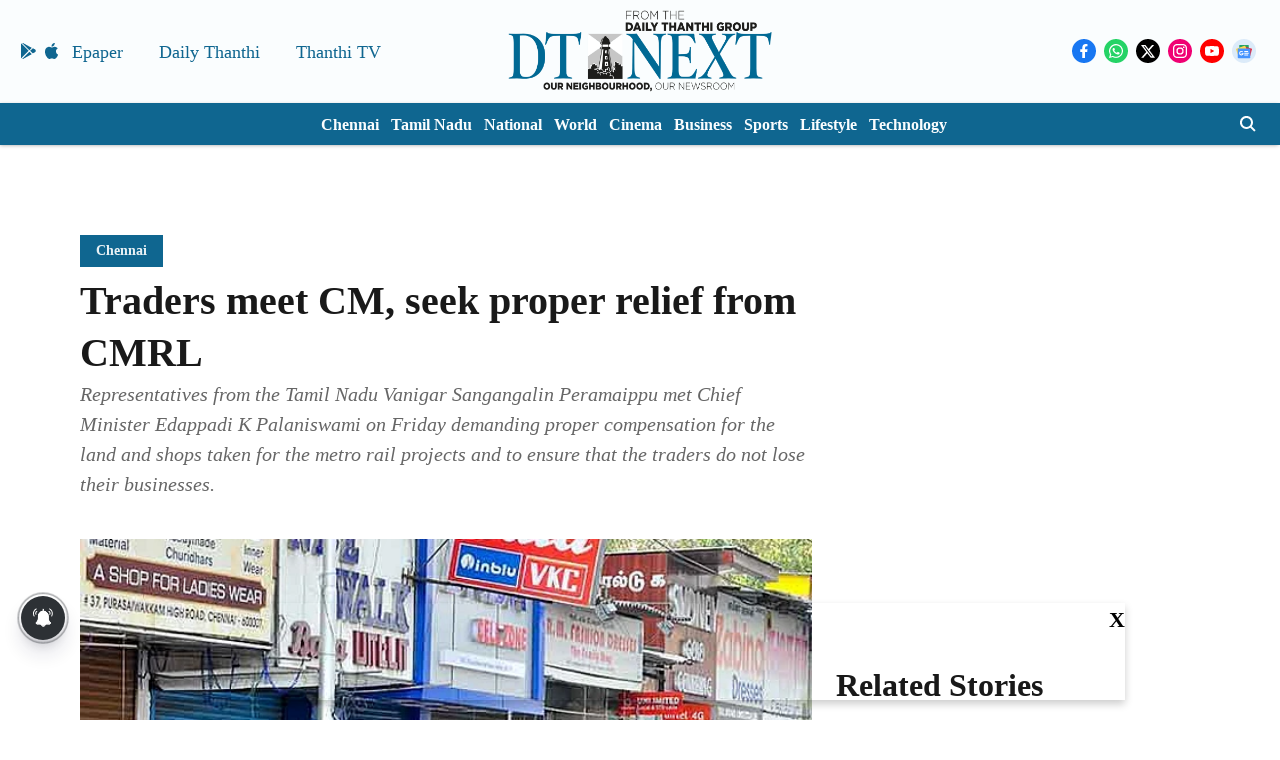

--- FILE ---
content_type: text/html; charset=utf-8
request_url: https://www.google.com/recaptcha/api2/aframe
body_size: 266
content:
<!DOCTYPE HTML><html><head><meta http-equiv="content-type" content="text/html; charset=UTF-8"></head><body><script nonce="VbqxRC2iWWjh30ens6fVtg">/** Anti-fraud and anti-abuse applications only. See google.com/recaptcha */ try{var clients={'sodar':'https://pagead2.googlesyndication.com/pagead/sodar?'};window.addEventListener("message",function(a){try{if(a.source===window.parent){var b=JSON.parse(a.data);var c=clients[b['id']];if(c){var d=document.createElement('img');d.src=c+b['params']+'&rc='+(localStorage.getItem("rc::a")?sessionStorage.getItem("rc::b"):"");window.document.body.appendChild(d);sessionStorage.setItem("rc::e",parseInt(sessionStorage.getItem("rc::e")||0)+1);localStorage.setItem("rc::h",'1768755177833');}}}catch(b){}});window.parent.postMessage("_grecaptcha_ready", "*");}catch(b){}</script></body></html>

--- FILE ---
content_type: application/javascript; charset=UTF-8
request_url: https://www.dtnext.in/cdn-cgi/challenge-platform/h/b/scripts/jsd/d251aa49a8a3/main.js?
body_size: 8512
content:
window._cf_chl_opt={AKGCx8:'b'};~function(g7,SX,Sn,Sc,Sx,Su,Sr,Sk,g1,g3){g7=B,function(d,M,gR,g6,S,g){for(gR={d:460,M:511,S:436,g:618,Q:609,D:577,b:547,C:531,s:612,V:616,F:475},g6=B,S=d();!![];)try{if(g=-parseInt(g6(gR.d))/1*(parseInt(g6(gR.M))/2)+-parseInt(g6(gR.S))/3+-parseInt(g6(gR.g))/4*(-parseInt(g6(gR.Q))/5)+parseInt(g6(gR.D))/6+-parseInt(g6(gR.b))/7+parseInt(g6(gR.C))/8*(parseInt(g6(gR.s))/9)+-parseInt(g6(gR.V))/10*(-parseInt(g6(gR.F))/11),M===g)break;else S.push(S.shift())}catch(Q){S.push(S.shift())}}(W,605239),SX=this||self,Sn=SX[g7(459)],Sc={},Sc[g7(562)]='o',Sc[g7(623)]='s',Sc[g7(592)]='u',Sc[g7(651)]='z',Sc[g7(596)]='n',Sc[g7(634)]='I',Sc[g7(487)]='b',Sx=Sc,SX[g7(474)]=function(M,S,g,Q,Q5,Q4,Q3,gS,D,s,V,F,T,I,U){if(Q5={d:506,M:463,S:450,g:536,Q:517,D:591,b:591,C:615,s:645,V:613,F:624,T:535,I:461,U:421,L:557,Z:566},Q4={d:648,M:613,S:441,g:548},Q3={d:565,M:642,S:643,g:540},gS=g7,D={'hnodK':function(L,Z){return L+Z},'MyPnd':function(L,Z,N,O){return L(Z,N,O)},'mNiLw':function(L,Z){return L+Z},'OgEoO':function(L,Z,N){return L(Z,N)},'HgwPF':function(L,Z){return L+Z}},null===S||S===void 0)return Q;for(s=Sz(S),M[gS(Q5.d)][gS(Q5.M)]&&(s=s[gS(Q5.S)](M[gS(Q5.d)][gS(Q5.M)](S))),s=M[gS(Q5.g)][gS(Q5.Q)]&&M[gS(Q5.D)]?M[gS(Q5.g)][gS(Q5.Q)](new M[(gS(Q5.b))](s)):function(L,gg,Z){for(gg=gS,L[gg(Q4.d)](),Z=0;Z<L[gg(Q4.M)];L[Z]===L[D[gg(Q4.S)](Z,1)]?L[gg(Q4.g)](Z+1,1):Z+=1);return L}(s),V='nAsAaAb'.split('A'),V=V[gS(Q5.C)][gS(Q5.s)](V),F=0;F<s[gS(Q5.V)];T=s[F],I=D[gS(Q5.F)](SR,M,S,T),V(I)?(U='s'===I&&!M[gS(Q5.T)](S[T]),gS(Q5.I)===D[gS(Q5.U)](g,T)?D[gS(Q5.L)](C,g+T,I):U||C(g+T,S[T])):C(D[gS(Q5.Z)](g,T),I),F++);return Q;function C(L,Z,gM){gM=B,Object[gM(Q3.d)][gM(Q3.M)][gM(Q3.S)](Q,Z)||(Q[Z]=[]),Q[Z][gM(Q3.g)](L)}},Su=g7(582)[g7(513)](';'),Sr=Su[g7(615)][g7(645)](Su),SX[g7(516)]=function(M,S,QB,QW,gQ,g,Q,D,C,s){for(QB={d:466,M:640,S:468,g:641,Q:613,D:432,b:554,C:515,s:440,V:563,F:501,T:639,I:489,U:540,L:593},QW={d:534,M:484,S:535,g:461,Q:502,D:502,b:638},gQ=g7,g={'giSjg':function(V){return V()},'OCDGh':function(V,F){return V+F},'ofjxG':gQ(QB.d),'qmnkV':function(V,F){return V+F},'AQnde':gQ(QB.M),'jGBiL':gQ(QB.S),'dbTUW':function(V,F){return F===V}},Q=Object[gQ(QB.g)](S),D=0;D<Q[gQ(QB.Q)];D++)if(g[gQ(QB.D)]===g[gQ(QB.b)])D(),M[gQ(QB.C)]!==gQ(QB.s)&&(F[gQ(QB.V)]=T,g[gQ(QB.F)](I));else if(C=Q[D],g[gQ(QB.T)]('f',C)&&(C='N'),M[C]){for(s=0;s<S[Q[D]][gQ(QB.Q)];-1===M[C][gQ(QB.I)](S[Q[D]][s])&&(Sr(S[Q[D]][s])||M[C][gQ(QB.U)]('o.'+S[Q[D]][s])),s++);}else M[C]=S[Q[D]][gQ(QB.L)](function(F,gD,I){if(gD=gQ,gD(QW.d)===g[gD(QW.M)])I='s'===Z&&!N[gD(QW.S)](O[s]),gD(QW.g)===g[gD(QW.Q)](P,S)?m(g[gD(QW.D)](o,Y),I):I||h(E+C,X[n]);else return g[gD(QW.b)]('o.',F)})},Sk=null,g1=g0(),g3=function(DL,DU,DI,DV,DC,gY,M,S,g,Q){return DL={d:442,M:503,S:415,g:512},DU={d:439,M:588,S:603,g:603,Q:492,D:513,b:614,C:595,s:528,V:450,F:641,T:539,I:439,U:588,L:587,Z:454,N:540,O:538,e:586,P:605,a:549,m:505,o:413,Y:467,v:467,h:495,E:439},DI={d:555,M:597,S:479,g:628,Q:613},DV={d:613,M:467,S:565,g:642,Q:643,D:643,b:430,C:513,s:553,V:414,F:579,T:540,I:549,U:540,L:416,Z:614,N:485,O:546,e:540,P:614,a:439,m:528,o:416,Y:649,v:587,h:633,E:565,f:642,X:643,n:452,c:414,x:628,y:540,R:578,z:602,k:635,K:551,G:540,H:614,J:414,A:551,i:439,l:602,j:519,W0:462,W1:540,W2:586,W3:551,W4:599,W5:540,W6:614,W7:458,W8:540,W9:413},DC={d:606,M:467},gY=g7,M={'AeaRJ':function(D,b){return D>b},'ewDLX':function(D,b){return D<b},'LARxm':function(D,b){return b&D},'vcBMC':function(D,b){return b|D},'OdSnk':function(D,b){return D(b)},'zEehm':function(D,b){return D>b},'EIEHK':function(D,b){return D-b},'JzQrI':function(D,b){return D<b},'AHbid':function(D,b){return D-b},'XJkXE':function(D,b){return D==b},'pqxYA':function(D,b){return b!==D},'awFbk':function(D,b){return D>b},'AItiZ':function(D,b){return D==b},'jGsGK':function(D,b){return D>b},'bEhfO':function(D,b){return D|b},'aWWFM':function(D,b){return D<b},'trqgJ':function(D,b){return D<<b},'Qayzk':function(D,b){return D<<b},'xOOJe':function(D,b){return D-b},'sXFeu':function(D,b){return D==b},'reriY':function(D,b){return D-b},'iUZuj':function(D,b){return b==D},'DnGjK':gY(DL.d),'Vujji':function(D,b){return D!=b},'pUdrz':gY(DL.M),'KFFzP':function(D,b){return D&b},'DZlTu':function(D,b){return D(b)},'qwPVH':function(D,b){return D==b},'GuqqC':function(D,b){return b*D},'jxWIk':function(D,b){return D-b},'fehUW':function(D,b){return b==D}},S=String[gY(DL.S)],g={'h':function(D){return null==D?'':g.g(D,6,function(b,gv){return gv=B,gv(DC.d)[gv(DC.M)](b)})},'g':function(D,C,s,gw,V,F,T,I,U,L,Z,N,O,P,o,Y,E,X,x,y){if(gw=gY,null==D)return'';for(F={},T={},I='',U=2,L=3,Z=2,N=[],O=0,P=0,o=0;o<D[gw(DV.d)];o+=1)if(Y=D[gw(DV.M)](o),Object[gw(DV.S)][gw(DV.g)][gw(DV.Q)](F,Y)||(F[Y]=L++,T[Y]=!0),E=I+Y,Object[gw(DV.S)][gw(DV.g)][gw(DV.D)](F,E))I=E;else for(X=gw(DV.b)[gw(DV.C)]('|'),x=0;!![];){switch(X[x++]){case'0':if(Object[gw(DV.S)][gw(DV.g)][gw(DV.D)](T,I)){if(M[gw(DV.s)](256,I[gw(DV.V)](0))){for(V=0;M[gw(DV.F)](V,Z);O<<=1,C-1==P?(P=0,N[gw(DV.T)](s(O)),O=0):P++,V++);for(y=I[gw(DV.V)](0),V=0;8>V;O=O<<1|M[gw(DV.I)](y,1),P==C-1?(P=0,N[gw(DV.U)](s(O)),O=0):P++,y>>=1,V++);}else{for(y=1,V=0;V<Z;O=M[gw(DV.L)](O<<1,y),P==C-1?(P=0,N[gw(DV.U)](M[gw(DV.Z)](s,O)),O=0):P++,y=0,V++);for(y=I[gw(DV.V)](0),V=0;M[gw(DV.N)](16,V);O=1.59&y|O<<1,P==M[gw(DV.O)](C,1)?(P=0,N[gw(DV.e)](M[gw(DV.P)](s,O)),O=0):P++,y>>=1,V++);}U--,U==0&&(U=Math[gw(DV.a)](2,Z),Z++),delete T[I]}else for(y=F[I],V=0;M[gw(DV.m)](V,Z);O=M[gw(DV.o)](O<<1.42,1&y),P==M[gw(DV.Y)](C,1)?(P=0,N[gw(DV.e)](s(O)),O=0):P++,y>>=1,V++);continue;case'1':M[gw(DV.v)](0,U)&&(U=Math[gw(DV.a)](2,Z),Z++);continue;case'2':F[E]=L++;continue;case'3':I=String(Y);continue;case'4':U--;continue}break}if(M[gw(DV.h)]('',I)){if(Object[gw(DV.E)][gw(DV.f)][gw(DV.X)](T,I)){if(M[gw(DV.n)](256,I[gw(DV.c)](0))){for(V=0;V<Z;O<<=1,M[gw(DV.x)](P,C-1)?(P=0,N[gw(DV.y)](s(O)),O=0):P++,V++);for(y=I[gw(DV.V)](0),V=0;M[gw(DV.R)](8,V);O=M[gw(DV.z)](O<<1,M[gw(DV.I)](y,1)),C-1==P?(P=0,N[gw(DV.U)](s(O)),O=0):P++,y>>=1,V++);}else{for(y=1,V=0;M[gw(DV.k)](V,Z);O=M[gw(DV.K)](O,1)|y,C-1==P?(P=0,N[gw(DV.G)](M[gw(DV.H)](s,O)),O=0):P++,y=0,V++);for(y=I[gw(DV.J)](0),V=0;16>V;O=M[gw(DV.A)](O,1)|y&1.59,C-1==P?(P=0,N[gw(DV.e)](s(O)),O=0):P++,y>>=1,V++);}U--,0==U&&(U=Math[gw(DV.i)](2,Z),Z++),delete T[I]}else for(y=F[I],V=0;V<Z;O=M[gw(DV.l)](M[gw(DV.j)](O,1),y&1),P==M[gw(DV.W0)](C,1)?(P=0,N[gw(DV.W1)](s(O)),O=0):P++,y>>=1,V++);U--,M[gw(DV.W2)](0,U)&&Z++}for(y=2,V=0;V<Z;O=M[gw(DV.W3)](O,1)|M[gw(DV.I)](y,1),M[gw(DV.W2)](P,M[gw(DV.W4)](C,1))?(P=0,N[gw(DV.W5)](M[gw(DV.W6)](s,O)),O=0):P++,y>>=1,V++);for(;;)if(O<<=1,M[gw(DV.W7)](P,C-1)){N[gw(DV.W8)](s(O));break}else P++;return N[gw(DV.W9)]('')},'j':function(D,Dp,gh,b,C){return Dp={d:555,M:597,S:653,g:613,Q:414},gh=gY,b={},b[gh(DI.d)]=function(s,V){return V===s},b[gh(DI.M)]=M[gh(DI.S)],C=b,null==D?'':M[gh(DI.g)]('',D)?null:g.i(D[gh(DI.Q)],32768,function(s,DT,gE){return DT={d:414},gE=gh,C[gE(Dp.d)](C[gE(Dp.M)],gE(Dp.S))?D==null?'':''==b?null:C.i(s[gE(Dp.g)],32768,function(I,gf){return gf=gE,F[gf(DT.d)](I)}):D[gE(Dp.Q)](s)})},'i':function(D,C,s,gX,V,F,T,I,U,L,Z,N,O,P,o,Y,y,E,X,x,z){for(gX=gY,V=[],F=4,T=4,I=3,U=[],N=s(0),O=C,P=1,L=0;3>L;V[L]=L,L+=1);for(o=0,Y=Math[gX(DU.d)](2,2),Z=1;M[gX(DU.M)](Z,Y);)if(M[gX(DU.S)]===M[gX(DU.g)]){for(E=gX(DU.Q)[gX(DU.D)]('|'),X=0;!![];){switch(E[X++]){case'0':Z<<=1;continue;case'1':O>>=1;continue;case'2':0==O&&(O=C,N=M[gX(DU.b)](s,P++));continue;case'3':x=M[gX(DU.C)](N,O);continue;case'4':o|=(M[gX(DU.s)](0,x)?1:0)*Z;continue}break}}else{for(z=[];P!==null;z=z[gX(DU.V)](C[gX(DU.F)](s)),V=F[gX(DU.T)](T));return z}switch(o){case 0:for(o=0,Y=Math[gX(DU.d)](2,8),Z=1;Y!=Z;x=N&O,O>>=1,0==O&&(O=C,N=s(P++)),o|=(0<x?1:0)*Z,Z<<=1);y=S(o);break;case 1:for(o=0,Y=Math[gX(DU.I)](2,16),Z=1;M[gX(DU.U)](Z,Y);x=O&N,O>>=1,M[gX(DU.L)](0,O)&&(O=C,N=s(P++)),o|=(0<x?1:0)*Z,Z<<=1);y=M[gX(DU.Z)](S,o);break;case 2:return''}for(L=V[3]=y,U[gX(DU.N)](y);;){if(P>D)return'';for(o=0,Y=Math[gX(DU.I)](2,I),Z=1;Y!=Z;x=N&O,O>>=1,M[gX(DU.O)](0,O)&&(O=C,N=s(P++)),o|=(0<x?1:0)*Z,Z<<=1);switch(y=o){case 0:for(o=0,Y=Math[gX(DU.I)](2,8),Z=1;Z!=Y;x=N&O,O>>=1,M[gX(DU.e)](0,O)&&(O=C,N=s(P++)),o|=M[gX(DU.P)](0<x?1:0,Z),Z<<=1);V[T++]=S(o),y=T-1,F--;break;case 1:for(o=0,Y=Math[gX(DU.I)](2,16),Z=1;Z!=Y;x=M[gX(DU.a)](N,O),O>>=1,0==O&&(O=C,N=s(P++)),o|=Z*(0<x?1:0),Z<<=1);V[T++]=M[gX(DU.Z)](S,o),y=M[gX(DU.m)](T,1),F--;break;case 2:return U[gX(DU.o)]('')}if(0==F&&(F=Math[gX(DU.I)](2,I),I++),V[y])y=V[y];else if(y===T)y=L+L[gX(DU.Y)](0);else return null;U[gX(DU.N)](y),V[T++]=L+y[gX(DU.v)](0),F--,L=y,M[gX(DU.h)](0,F)&&(F=Math[gX(DU.E)](2,I),I++)}}},Q={},Q[gY(DL.g)]=g.h,Q}(),g4();function W(Dh){return Dh='TYlZ6,error on cf_chl_props,Set,undefined,map,XWRkq,KFFzP,number,bkwXY,timeout,reriY,LvkPE,onload,bEhfO,pUdrz,DOMContentLoaded,GuqqC,TyUZ8wWvga53S7E1jMr4tLucxVDXI9-AoqCYhNlRQH0f$GOb62kKzsi+BPJFmednp,AKGCx8,__CF$cv$params,940865bhPebt,UXONY,bFAkN,9fyxrCP,length,OdSnk,includes,1532590IxYBob,CPhNT,20iPuAce,LRmiB4,random,aJioi,2|1|3|0|4,string,MyPnd,/invisible/jsd,now,PomdJ,AItiZ,fvVPK,sstHg,DlNHZ,DYxgs,pqxYA,bigint,aWWFM,http-code:,OHaFi,qmnkV,dbTUW,otkGM,keys,hasOwnProperty,call,pGcMv,bind,mHXtK,uNRvs,sort,AHbid,zCabT,symbol,Function,JICMt,event,unzaE,DFrAP,JpNNw,MmBdh,errorInfoObject,JBxy9,join,charCodeAt,fromCharCode,vcBMC,gsfon,DryPT,location,Vowug,mNiLw,DbRTq,xhr-error,log,postMessage,avwou,dAHBY,sid,SSTpq3,0|4|1|2|3,POST,AQnde,ffQwR,yVFoe,egyxa,1951839sEdhEO,jsd,wOqmK,pow,loading,hnodK,HUywn,/b/ov1/0.44354780060947097:1768752688:Zsi6ivGeuI-wkX2Od7QC7wqfnoUxiNK34-KpjgTFaDg/,catch,send,contentDocument,WZVjc,randomUUID,cloudflare-invisible,concat,Edaaf,awFbk,status,DZlTu,body,clientInformation,GMkKC,iUZuj,document,68423XWGfIw,d.cookie,xOOJe,getOwnPropertyNames,SxTTA,isArray,nmSKC,charAt,NhDbE,floor,source,edEkQ,contentWindow,iframe,pRIb1,77qVorvd,WjTwQ,GmuQz,bsUlU,DnGjK,IaxHE,open,ZFdAo,ontimeout,ofjxG,zEehm,appendChild,boolean,CnwA5,indexOf,href,XMLHttpRequest,3|1|2|4|0,createElement,EwiuV,fehUW,yZHYR,gHhQH,nwYwo,bjryr,zCiRZ,giSjg,OCDGh,eSUgN,onerror,jxWIk,Object,navigator,function,api,dUBpJ,10zSfJpv,glPAbLVLP,split,fFxUB,readyState,rxvNi8,from,4|3|6|1|8|0|2|9|5|7,Qayzk,AdeF3,mTJeJ,vtuNN,/jsd/oneshot/d251aa49a8a3/0.44354780060947097:1768752688:Zsi6ivGeuI-wkX2Od7QC7wqfnoUxiNK34-KpjgTFaDg/,error,style,fHqhA,display: none,JzQrI,lOvJf,DWYsl,5390576MkIIiM,jARjg,wXjEv,AFPnq,isNaN,Array,stringify,qwPVH,getPrototypeOf,push,removeChild,iqNCt,XJNQV,tabIndex,KTotV,EIEHK,7951034EpfhiR,splice,LARxm,parent,trqgJ,syBnn,AeaRJ,jGBiL,lFITk,chctx,OgEoO,EYTXV,addEventListener,XBYPo,[native code],object,onreadystatechange,qzDvx,prototype,HgwPF,possg,detail,HslZd,_cf_chl_opt,FwYwT,pkLOA2,oCFRs,toString,success,FNrJn,277974HpVFIl,jGsGK,ewDLX,wqzYv,sliDd,_cf_chl_opt;JJgc4;PJAn2;kJOnV9;IWJi4;OHeaY1;DqMg0;FKmRv9;LpvFx1;cAdz2;PqBHf2;nFZCC5;ddwW5;pRIb1;rxvNi8;RrrrA2;erHi9,aUjz8,sVrco,/cdn-cgi/challenge-platform/h/,sXFeu,XJkXE,Vujji'.split(','),W=function(){return Dh},W()}function B(d,M,S,g){return d=d-409,S=W(),g=S[d],g}function SR(S,g,Q,gA,g9,D,C,s,I,U,L,gJ,gH,Z,V){C=(gA={d:542,M:571,S:451,g:590,Q:576,D:644,b:417,C:562,s:545,V:496,F:409,T:422,I:560,U:499,L:497,Z:617,N:508,O:644,e:545,P:508,a:444,m:476,o:444,Y:469,v:626,h:451,E:536,f:465},g9=g7,D={},D[g9(gA.d)]=function(F,T){return F/T},D[g9(gA.M)]=function(F,T){return T===F},D[g9(gA.S)]=g9(gA.g),D[g9(gA.Q)]=function(F,T){return T==F},D[g9(gA.D)]=function(F,T){return T===F},D[g9(gA.b)]=g9(gA.C),D[g9(gA.s)]=function(F,T){return T!==F},D[g9(gA.V)]=g9(gA.F),D[g9(gA.T)]=g9(gA.I),D[g9(gA.U)]=g9(gA.L),D[g9(gA.Z)]=g9(gA.N),D);try{s=g[Q]}catch(F){return'i'}if(C[g9(gA.Q)](null,s))return C[g9(gA.O)](void 0,s)?'u':'x';if(C[g9(gA.b)]==typeof s)try{if(C[g9(gA.e)](C[g9(gA.V)],C[g9(gA.T)])){if(g9(gA.P)==typeof s[g9(gA.a)])return C[g9(gA.U)]!==g9(gA.m)?(s[g9(gA.o)](function(){}),'p'):(I=3600,U=g(),L=Q[g9(gA.Y)](C[g9(gA.d)](D[g9(gA.v)](),1e3)),L-U>I?![]:!![])}else gJ={d:581,M:508},gH={d:571},L={'sliDd':function(N,O,gW){return gW=g9,C[gW(gH.d)](N,O)}},Z=S(),C(Z.r,function(O,gB){gB=g9,L[gB(gJ.d)](typeof I,gB(gJ.M))&&Z(O),L()}),Z.e&&I(C[g9(gA.h)],Z.e)}catch(U){}return S[g9(gA.E)][g9(gA.f)](s)?'a':s===S[g9(gA.E)]?'D':s===!0?'T':!1===s?'F':(V=typeof s,C[g9(gA.Z)]==V?Sy(S,s)?'N':'f':Sx[V]||'?')}function g5(g,Q,Dw,gy,D,b,C,s){if(Dw={d:621,M:558,S:575,g:584,Q:524,D:509,b:558,C:470,s:449,V:428,F:654,T:550,I:425,U:449,L:584,Z:568,N:425},gy=g7,D={},D[gy(Dw.d)]=function(V,F){return V===F},D[gy(Dw.M)]=gy(Dw.S),D[gy(Dw.g)]=gy(Dw.Q),b=D,!g[gy(Dw.D)])return;b[gy(Dw.d)](Q,b[gy(Dw.b)])?(C={},C[gy(Dw.C)]=gy(Dw.s),C[gy(Dw.V)]=g.r,C[gy(Dw.F)]=gy(Dw.S),SX[gy(Dw.T)][gy(Dw.I)](C,'*')):(s={},s[gy(Dw.C)]=gy(Dw.U),s[gy(Dw.V)]=g.r,s[gy(Dw.F)]=b[gy(Dw.L)],s[gy(Dw.Z)]=Q,SX[gy(Dw.T)][gy(Dw.N)](s,'*'))}function Sq(QQ,gb,S,g,Q,D,b,Qg,V,F,C){S=(QQ={d:606,M:627,S:527,g:457,Q:529,D:580,b:493,C:473,s:525,V:480,F:544,T:455,I:486,U:472,L:569,Z:456,N:507,O:446,e:455,P:541,a:631,m:594,o:530},gb=g7,{'XWRkq':gb(QQ.d),'DWYsl':function(s,V){return V==s},'GMkKC':function(s,V){return s!==V},'lOvJf':gb(QQ.M),'IaxHE':gb(QQ.S),'HslZd':function(s,V,F,T,I){return s(V,F,T,I)}});try{return S[gb(QQ.g)](S[gb(QQ.Q)],gb(QQ.D))?(g=Sn[gb(QQ.b)](gb(QQ.C)),g[gb(QQ.s)]=S[gb(QQ.V)],g[gb(QQ.F)]='-1',Sn[gb(QQ.T)][gb(QQ.I)](g),Q=g[gb(QQ.U)],D={},D=S[gb(QQ.L)](pRIb1,Q,Q,'',D),D=S[gb(QQ.L)](pRIb1,Q,Q[gb(QQ.Z)]||Q[gb(QQ.N)],'n.',D),D=pRIb1(Q,g[gb(QQ.O)],'d.',D),Sn[gb(QQ.e)][gb(QQ.P)](g),b={},b.r=D,b.e=null,b):(Qg={d:631,M:467},V={},V[gb(QQ.a)]=S[gb(QQ.m)],F=V,S[gb(QQ.o)](null,g)?'':Q.g(D,6,function(T,gC){return gC=gb,F[gC(Qg.d)][gC(Qg.M)](T)}))}catch(V){return C={},C.r={},C.e=V,C}}function SA(d,Qm,gL){return Qm={d:620},gL=g7,Math[gL(Qm.d)]()<d}function Sl(QY,gN,d,M,S,g,Q,D){for(QY={d:622,M:513,S:564,g:469,Q:626},gN=g7,d={'qzDvx':function(b){return b()}},M=gN(QY.d)[gN(QY.M)]('|'),S=0;!![];){switch(M[S++]){case'0':if(D-g>Q)return![];continue;case'1':g=d[gN(QY.S)](Si);continue;case'2':Q=3600;continue;case'3':D=Math[gN(QY.g)](Date[gN(QY.Q)]()/1e3);continue;case'4':return!![]}break}}function Sz(d,gi,gd,M){for(gi={d:450,M:641,S:539},gd=g7,M=[];d!==null;M=M[gd(gi.d)](Object[gd(gi.M)](d)),d=Object[gd(gi.S)](d));return M}function g0(Qy,go){return Qy={d:448,M:448},go=g7,crypto&&crypto[go(Qy.d)]?crypto[go(Qy.M)]():''}function SG(QI,gF,M,S,g,Q,C){return QI={d:482,M:596,S:646,g:608,Q:482,D:646,b:647,C:469},gF=g7,M={},M[gF(QI.d)]=gF(QI.M),M[gF(QI.S)]=function(D,b){return D<b},S=M,g=SX[gF(QI.g)],!g?null:(Q=g.i,typeof Q!==S[gF(QI.Q)]||S[gF(QI.D)](Q,30))?gF(QI.b)!==gF(QI.b)?(C=g[gF(QI.g)],Q[gF(QI.C)](+D(C.t))):null:Q}function SK(d,QT,QF,gs,M,S){QT={d:508,M:590,S:420,g:514,Q:533},QF={d:500,M:426,S:433,g:567},gs=g7,M={'zCiRZ':function(g,Q){return g===Q},'avwou':gs(QT.d),'ffQwR':function(g,Q){return g(Q)},'possg':function(g){return g()},'Vowug':function(g){return g()},'fFxUB':function(g,Q,D){return g(Q,D)},'wXjEv':gs(QT.M)},S=M[gs(QT.S)](Sq),Sj(S.r,function(g,gV){gV=gs,M[gV(QF.d)](typeof d,M[gV(QF.M)])&&M[gV(QF.S)](d,g),M[gV(QF.g)](SJ)}),S.e&&M[gs(QT.g)](g2,M[gs(QT.Q)],S.e)}function SJ(Qa,QP,gT,d,M){if(Qa={d:598,M:438,S:521,g:543},QP={d:526,M:526,S:552,g:598,Q:483},gT=g7,d={'fvVPK':function(S,g){return S(g)},'syBnn':gT(Qa.d),'fHqhA':gT(Qa.M),'mTJeJ':function(S){return S()},'XJNQV':function(S,g){return S*g}},M=d[gT(Qa.S)](SG),null===M)return;Sk=(Sk&&clearTimeout(Sk),setTimeout(function(gp,Qe,QO,g){(gp=gT,d[gp(QP.d)]===d[gp(QP.M)])?SK():(Qe={d:600,M:610},QO={d:629},g={'LvkPE':function(Q,D,gI){return gI=gp,d[gI(QO.d)](Q,D)},'UXONY':d[gp(QP.S)]},g[gp(QP.g)]=5e3,Q[gp(QP.Q)]=function(gU){gU=gp,g[gU(Qe.d)](b,g[gU(Qe.M)])})},d[gT(Qa.g)](M,1e3)))}function Si(Qo,gZ,d){return Qo={d:608,M:469},gZ=g7,d=SX[gZ(Qo.d)],Math[gZ(Qo.M)](+atob(d.t))}function Sj(d,M,Qx,Qc,Qn,Qf,QE,gO,S,g,Q,D,b,C,s){for(Qx={d:585,M:523,S:518,g:513,Q:509,D:598,b:483,C:491,s:601,V:608,F:575,T:494,I:419,U:490,L:490,Z:424,N:570,O:445,e:512,P:537,a:481,m:431,o:532,Y:435,v:427,h:570,E:607,f:611,X:504},Qc={d:423},Qn={d:532},Qf={d:453,M:418,S:453,g:632,Q:410,D:636,b:453},QE={d:598},gO=g7,S={'jARjg':function(V,F){return V+F},'EwiuV':function(V){return V()},'egyxa':function(V,F){return V+F},'dAHBY':gO(Qx.d),'bFAkN':gO(Qx.M)},g=gO(Qx.S)[gO(Qx.g)]('|'),Q=0;!![];){switch(g[Q++]){case'0':b[gO(Qx.Q)]&&(D[gO(Qx.D)]=5e3,D[gO(Qx.b)]=function(ge){ge=gO,M(ge(QE.d))});continue;case'1':D=new SX[(gO(Qx.C))]();continue;case'2':D[gO(Qx.s)]=function(gP){gP=gO,D[gP(Qf.d)]>=200&&C[gP(Qf.M)](D[gP(Qf.S)],300)?M(C[gP(Qf.g)]):M(C[gP(Qf.Q)](gP(Qf.D),D[gP(Qf.b)]))};continue;case'3':b=SX[gO(Qx.V)];continue;case'4':C={'DryPT':function(V,F){return V<F},'DYxgs':gO(Qx.F),'MmBdh':function(V,F,ga){return ga=gO,S[ga(Qn.d)](V,F)}};continue;case'5':s={'t':S[gO(Qx.T)](Si),'lhr':Sn[gO(Qx.I)]&&Sn[gO(Qx.I)][gO(Qx.U)]?Sn[gO(Qx.I)][gO(Qx.L)]:'','api':b[gO(Qx.Q)]?!![]:![],'c':SH(),'payload':d};continue;case'6':console[gO(Qx.Z)](SX[gO(Qx.N)]);continue;case'7':D[gO(Qx.O)](g3[gO(Qx.e)](JSON[gO(Qx.P)](s)));continue;case'8':D[gO(Qx.a)](gO(Qx.m),S[gO(Qx.o)](S[gO(Qx.Y)](S[gO(Qx.v)]+SX[gO(Qx.h)][gO(Qx.E)],S[gO(Qx.f)]),b.r));continue;case'9':D[gO(Qx.X)]=function(gm){gm=gO,M(gm(Qc.d))};continue}break}}function g4(DY,Dt,Dm,gn,d,M,S,g,Q){if(DY={d:561,M:440,S:471,g:608,Q:510,D:471,b:478,C:655,s:515,V:440,F:477,T:559,I:559,U:604,L:563},Dt={d:447,M:515,S:522,g:563,Q:477},Dm={d:510,M:498,S:650,g:652,Q:652,D:565,b:574,C:643,s:489,V:630},gn=g7,d={'sstHg':gn(DY.d),'dUBpJ':function(D,b){return b===D},'zCabT':function(D,b){return D(b)},'WZVjc':function(D){return D()},'vtuNN':gn(DY.M),'GmuQz':function(D){return D()},'bsUlU':gn(DY.S),'unzaE':function(D,b){return D!==b}},M=SX[gn(DY.g)],!M)return;if(!Sl())return d[gn(DY.Q)](gn(DY.D),d[gn(DY.b)])?void 0:![];(S=![],g=function(gc){if(gc=gn,!S){if(d[gc(Dm.d)](gc(Dm.M),gc(Dm.M))){if(S=!![],!Sl())return;d[gc(Dm.S)](SK,function(b){g5(M,b)})}else return Q instanceof D[gc(Dm.g)]&&0<b[gc(Dm.Q)][gc(Dm.D)][gc(Dm.b)][gc(Dm.C)](C)[gc(Dm.s)](d[gc(Dm.V)])}},d[gn(DY.C)](Sn[gn(DY.s)],gn(DY.V)))?d[gn(DY.F)](g):SX[gn(DY.T)]?Sn[gn(DY.I)](gn(DY.U),g):(Q=Sn[gn(DY.L)]||function(){},Sn[gn(DY.L)]=function(gx){gx=gn,d[gx(Dt.d)](Q),Sn[gx(Dt.M)]!==d[gx(Dt.S)]&&(Sn[gx(Dt.g)]=Q,d[gx(Dt.Q)](g))})}function SH(){return SG()!==null}function Sy(M,S,gz,g8,g,Q){return gz={d:464,M:561,S:652,g:652,Q:565,D:574,b:643,C:489},g8=g7,g={},g[g8(gz.d)]=g8(gz.M),Q=g,S instanceof M[g8(gz.S)]&&0<M[g8(gz.g)][g8(gz.Q)][g8(gz.D)][g8(gz.b)](S)[g8(gz.C)](Q[g8(gz.d)])}function g2(g,Q,Qr,gt,D,b,C,s,V,F,T,I,U){if(Qr={d:585,M:437,S:656,g:520,Q:589,D:608,b:434,C:434,s:573,V:570,F:607,T:443,I:625,U:491,L:481,Z:431,N:598,O:483,e:488,P:429,a:429,m:619,o:572,Y:570,v:583,h:412,E:411,f:556,X:470,n:637,c:445,x:512},gt=g7,D={'DFrAP':function(L,Z){return L(Z)},'yVFoe':function(L,Z){return L+Z},'oCFRs':gt(Qr.d),'OHaFi':gt(Qr.M)},!D[gt(Qr.S)](SA,0))return![];C=(b={},b[gt(Qr.g)]=g,b[gt(Qr.Q)]=Q,b);try{s=SX[gt(Qr.D)],V=D[gt(Qr.b)](D[gt(Qr.C)](D[gt(Qr.s)]+SX[gt(Qr.V)][gt(Qr.F)],gt(Qr.T)),s.r)+gt(Qr.I),F=new SX[(gt(Qr.U))](),F[gt(Qr.L)](gt(Qr.Z),V),F[gt(Qr.N)]=2500,F[gt(Qr.O)]=function(){},T={},T[gt(Qr.e)]=SX[gt(Qr.V)][gt(Qr.e)],T[gt(Qr.P)]=SX[gt(Qr.V)][gt(Qr.a)],T[gt(Qr.m)]=SX[gt(Qr.V)][gt(Qr.m)],T[gt(Qr.o)]=SX[gt(Qr.Y)][gt(Qr.v)],T[gt(Qr.h)]=g1,I=T,U={},U[gt(Qr.E)]=C,U[gt(Qr.f)]=I,U[gt(Qr.X)]=D[gt(Qr.n)],F[gt(Qr.c)](g3[gt(Qr.x)](U))}catch(L){}}}()

--- FILE ---
content_type: application/javascript; charset=utf-8
request_url: https://fundingchoicesmessages.google.com/f/AGSKWxXIMlWLY4Ufc7JLb1k2GkxEPNUjdRqSVQ2kPQ4mZ1cWd4JypQoakIl46CKdqpVEkCHprZNVPZ6zzQEzND2ZVumzpMqYXOB17Kmf47BCVlvHQuM3Hx9C7Rt3ywKJFqjyreBAWb6YqJWcUWUlDDCMB775Lb2yhRzRKOpjK3K7_W4G6aPLpq5mZsjhAn2L/_/ads/leaderboard./ajax-advert./etology./globalads-/adsweb.
body_size: -1292
content:
window['6ce1c4b0-2816-4dbc-b54a-a9e960f53396'] = true;